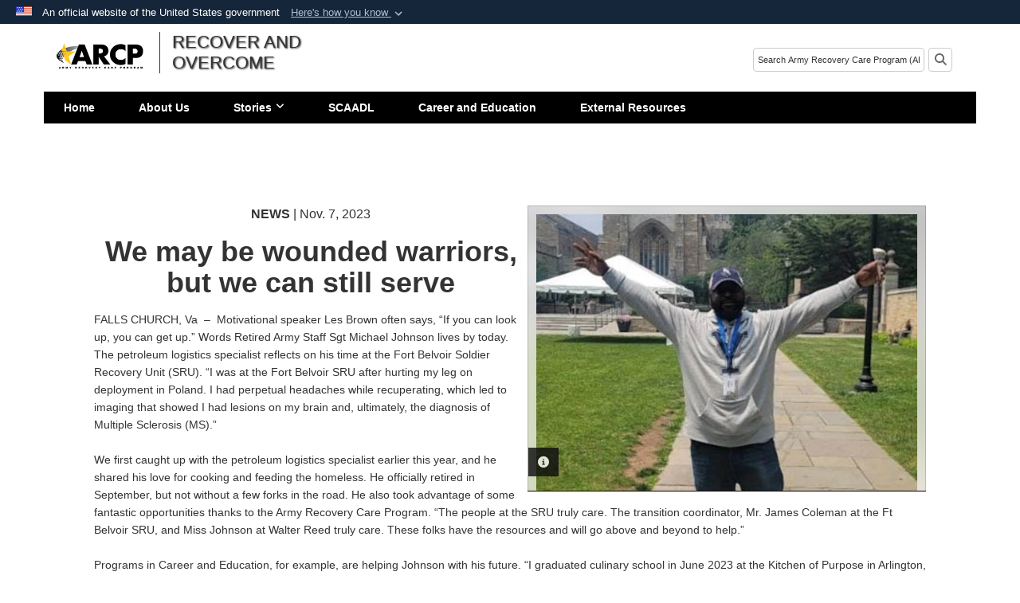

--- FILE ---
content_type: text/css
request_url: https://www.arcp.army.mil/Portals/95/portal.css?cdv=3261
body_size: 3675
content:
/*Author: Jason Brown
ARCP Custom Style Sheet*/
/*Modified for the 3 left blocks:8/23/22*/
/*body{background:none !important;}
/*Other arrow for how page:Arrow_simole2.png?ver=r96rRo3FuIgYfOAt4w96cg%3d%3d
.container{padding-left:5px;padding-right:5px;}*/

div.hidden-xs.pull-right {
 display: none;
}

body{font-family: "Helvetica Neue",Helvetica,Arial,sans-serif !important;background-color:#fff;background:none;}
.skin-header-background { background: none;background-color: #fff;min-height:85px;}

.skin-header {min-height: 80px;height: 80px;}
.skin-title{width: 220px;height: 55px;padding: 0px;margin-top: 10px;}

.skin-logo {top: 0px;width: 155px;}

.social.hidden-xs {color: #333;text-decoration: none;font-size: 12px;overflow: hidden;height: 45px !important;display: block;width: 235px;vertical-align: middle;}
.desktop-search {float: right;padding-right: 20px;margin: 0px 20px 5px 0px;height: 35px !important;}

.hidden-xs{color:#333;text-decoration:none;font-size:12px;overflow:hidden;height:35px;display:block;}
hr{display:none !important;}
.skin-title .hidden-xs {color: #333;text-decoration: none;font-size: 12px;overflow: hidden;height: 70px;display: block;width: 235px;vertical-align: middle;}
.skin-header-right {float: right;height: 40px;}

.skin-search-input { height: 24px;}

.nav:after, .nav:before {width: 100%;}


.container-image{display:none !important;}
.<!--carousel-inner>.item>a>img, .carousel-inner>.item>img, .img-responsive, .thumbnail a>img, .thumbnail>img {max-width: 100%;height: auto;width:155px;max-height: 100%;-webkit-filter: drop-shadow(1px 1px 2px #333); filter: drop-shadow:(1px 1px 2px #333);}-->
.item{width: 30%;float: inline-start;/* display:flex; */flex-direction:column-reverse;border:1px solid #ccc;padding: 10px;margin:0;border-radius:0px;box-shadow:2px 2px 5px #ccc;background-color:#fff;}

.alist .poster {width:100%;margin:0;}
.alist .poster img{width:200px !important;max-height:245px !important;height:auto !important;display:block;}
.alist .title a{color:#333;text-decoration:none;font-size:small;overflow:hidden;height: 55px;display:block;margin:10px auto 0;}
.alist .hidden-xs{display:none;}
.alist .date{display:none;}
.slideTitle h3{color:#fff;}
/*--.top-rotator.slideshow .cycle-slide-active .slideTitle{opacity:1;animation-name:fadeInOpacity;animation-iteration:2;animation-timing-function:ease-in;animation-duration:3s;}
@keyframes fadeInOpacity{
	0%{opacity:0;} 100%{opacity:1;}
}--*/


@media screen and (max-width: 768px) {
    .alist .poster img {
        display: inline-block !important; /* Change block behavior */
    }

    .alist .title a {
        display: inline !important; /* Remove block-level behavior */
    }
}

@media screen and (max-width: 768px) {
    .col-xs-8 {
        width: 100% !important; /* Override Bootstrap */
        max-width: 100% !important; /* Ensure no limit */
        flex: 1 1 auto; /* Ensure it takes available space */
    }
}

@media (min-width: 768px) {
    .col-sm-9, .col-md-10, .col-xs-8 {
        width: 100% !important;  /* Force full width */
        max-width: 100% !important;  /* Prevent constraints */
        float: none !important;  /* Remove Bootstrap's float */
        display: block !important;  /* Ensure block display */
    }
}

@keyframes fadeInUp{
	from{transform: translate3D(0,40px,0)}
	to{transform: translate3d(0,0,0);
	animation-delay:2s;
	opacity:1}
}
@-webkit-keyframes fadeInUp{
	from{transform: translate3D(0,40px,0)}
	to{transform: translate3d(0,0,0);
	animation-delay:2s;
	opacity:1}
}
@keyframes fadeInUp2{
	from{transform: translate3D(0,50px,0)}
	to{transform: translate3d(0,0,0);
	animation-delay:1s;
	opacity:1}
}
@-webkit-keyframes fadeInUp2{
	from{transform: translate3D(0,50px,0)}
	to{transform: translate3d(0,0,0);
	animation-delay:1s;
	opacity:1}
}


.top-rotator.slideshow .cycle-slide-active .slideTitle{animation-duration:3s;animation-fill-mode:both;-webkit-animation-duration:3s;-webkit-animation-fill-mode:both;}

.top-rotator.slideshow .cycle-slide-active .slideTitle h3{animation-duration:4s;animation-fill-mode:both;animation-delay:1s;-webkit-animation-duration:4s;-webkit-animation-fill-mode:both;-webkit-animation-delay:1s;}

.top-rotator.slideshow .cycle-slide-active .slideTitle{opacity:0;animation-name:fadeInUp;-webkit-animation-name:fadeInUp;}
.top-rotator.slideshow .cycle-slide-active .slideTitle h3{opacity:0;animation-name:fadeInUp2;-webkit-animation-name:fadeInUp2;}
.top-rotator .pagerContainer{position:absolute;bottom:15px;right:0;left:0;margin:0 auto;text-align:center;}
.top-rotator a.page{width:10px !important;height:10px !important;border:1px solid #333 !important;border-radius:25px;color:#333 !important;}
.top-rotator a.page.activeSlide{background:#fff !important;}
.top-rotator.slideshow .slideTitle a{color:#f4d445;text-shadow:2px 2px 5px #333;font-size:40px;}
.top-rotator.slideshow .bottom{top:25%;}
.border-wrapper{background-image:none;}
.nav.nav-main{height:auto !important;padding:0px !important;}


.otnav li {width:16%;text-align:center !important;}
.otnav li a{color:#fff !important;background-color:#333;padding:10px 15px !important;text-decoration:none;}
.otnav li a:hover{color:#333 !important;padding: 10px 15px !important;}
.otnav li.top-level {background:none !important;}

.nopad {padding-left: 0;padding-right: 0;padding-bottom: 0 !important;height: 80px;background-color:#fff;}
.nopad.menu {height: 40px;width: 1170px;background-color: #fff;}


.cke_chrome{width:100% !important;}

	.skin-title .title-text {visibility: hidden;position: relative;}
	.skin-title .title-text:after {content:'ARMY RECOVERY CARE PROGRAM';visibility: visible;position: absolute;top: 5px;left: 20px;border-left: 1px solid #333;padding-left: 15px;color: #333;font-family:helvetica;font-weight:500;width:215px;font-size:22px;text-shadow: 1px 1px 2px #333;}
.skin-border {margin: 0;}
* .otnav {margin-right: 3px !important;margin-left: 0px !important;}
.navbar-collapse.collapse {background: #fff;}
/*--Footer adjustments--*/
.skin-footer-seal {background-image: none !important;}
.skin-footer-background {background-image: none !important;}
.skin-footer-content {padding-top: 10px;}
footer.footer {background-color: #616a71;clear: both;}
.wrapper {max-width: 100%;}


.special_category h3.one a {text-align: center;background-color: #87b54f;color: #fff;width: 100%;padding:10% 15% 10% 10%;height: 110px;transition: .3s;padding-right: 20%;}
.special_category h3.one a:hover {background-color: #87B510;box-shadow: 1px 1px 5px #777;transition: .3s;text-shadow: 1px 1px 3px #777;}


.special_category h3.two a {text-align: center;background-color: #c28337;color: #fff;width: 100%;padding: 13%;height: 110px;transition: .3s;padding-right: 20%;}
.special_category h3.two a:hover {background-color: #C28301;box-shadow: 1px 1px 5px #777;transition: .3s;text-shadow: 1px 1px 3px #777;}
.special_category h3.three a {text-align: center;color: #fff;width: 100%;padding:10% 15% 10% 10%;height: 110px;transition: .3s;padding-right: 20%;}
.special_category h3.three a:hover {box-shadow: 1px 1px 5px #777;transition: .3s;text-shadow: 1px 1px 3px #777;}
.special_category h3.one img{left:0;height: 115px;position: relative;margin-top: -30px;float:left;margin-left:-34px;}
.special_category h3.two img{left:0;height: 115px;position: relative;margin-top: -36px;float:left;margin-left:-41px;}
.special_category h3.three img{left:0;height: 115px;position: relative;margin-top: -30px;float:left;margin-left:-34px;}


.footer_links{margin-top:15px;}
.footer_links ul{list-style:none;}
.footer_links ul li a{text-decoration:none;color:#fff;float:left;padding: 0px 10px;border-right: 1px solid #fff;line-height: 1;}
.social_media_footer ul{list-style:none;}
.social_media_footer ul li a{text-decoration:none;color:#fff;float:left;padding: 0px 10px;line-height: 1;}
.social_media_footer ul li a img{width:25px;}
.skin-social-header {display: none;}
.AdvancedSearch .inner{width:100%;}
.AdvancedSearch .cellinner{width: 23%;float: left;margin: 0 1%;}
.adetail #adetail-slick-gallery {width: 500px;float: right;}
.adetail.news .article-body, .adetail.transcript .article-body, .adetail.speeches .article-body, .adetail.bio .article-body, .adetail.factsheet .article-body {max-width: 100% !important;}
img.quote{position: absolute;width: 65px;top: 10px;opacity: .25;}
h2.quote{font-size: 27px;width: 80%;margin-left: 5%;}
.footer .containers-v2.boxed {padding: 0px;}
.containers-v2.shadow {background: transparent;box-shadow: 0 0 0 transparent;}
.footer .containers-v2.has-margin {margin: 0px;}
.containers-v2.shadow-rounded {border-radius: 0px;}
.adash {padding: 5px 1px;}
.dash-top-stories-card .storyEach {margin-bottom: 15px;margin-top: 9px;margin-right: 0;margin-left: 0;padding: 0px;}
.row{margin: 10px;}
.dash-top-stories-card .storyEach .cposter, .adash .dash-top-stories-card .storyEach > span {padding: 0;}
.dash-top-stories-card .subheadline {display: none !important;}
.dash-top-stories-card .storyEach {min-height: 350px !important;padding:5px;}
.dash-top-stories-card .storyInner {min-height: 350px !important;}
.container {box-shadow: 0 0 0 transparent !important;padding:0;}
.slide-control .fa {margin-top: -50px;top: 50%;opacity: .15;}


div.ImageGallerylvCommand {display: none;}
div.ImageGallerylvItem {margin: 0 0% 20px 0%;width: 20%;height: auto;}
.adetail.news p.info {display: none;}
.image_carousel_tab{display:none;}
.stories_img,.center_top,.center_bottom{padding:10px;}
.center_top{height:200px;}
.stories_img{padding:10px 0 0 0;}
.stories_img .article_pic{background-color: #fff;background-position: center bottom;background-size: cover;height: 350px;width: 485px;}
.center_top .home_img{background-image:url("/portals/95/Images/page_images/our_photos_6.jpg");background-repeat:no-repeat;height: 190px;background-position: center top;}
.center_bottom .home_img{background-image:url("/portals/95/Images/page_images/youtube_img.jpg");background-repeat:no-repeat;background-size:cover;height: 150px;background-position: center center;}
.home_col_adjust{padding:0;}
.empty-container.base-container{padding:0;margin-bottom: 0px;}
#dnn_ContentPane{padding:0;}
#dnn_ctr48958_HtmlModule_lblContent  .col-lg-12{padding:0;}
.dropdown-menu>li>a {color:#333 !important;transition:.3s;}
.dropdown-menu>li>a:hover {color:#333 !important;transition:.3s;}
.otnav ul ul {background: none;width: 100%;border-left: 0px solid transparent;border-right: 0px solid transparent;border-bottom: 0px solid transparent;margin-left: 0px;}
.otnav ul > li.dropdown.top-level:hover {border-top: 0px solid #8d5e00;border-left: 0px solid #444;border-right: 0px solid #444;margin-left: 0px;margin-right: 0px;}


.otnav li:hover > ul {background-color: #fff;}
#dnn_ctr46436_Article_desktopmodules_articlecs_article_ascx_UpdatePanel1 .pull-right{width:100% !important;}
.image_1 {height: 350px;width: 480px;}
.home_top_blocks.two {height: 182px;padding: 10px;}
.image_2 {height: 170px;}
.image_3 {height: 170px;}
.button_3 {height: 110px;}
@media screen and (max-width:1200px)
{
.nopad.menu {width: 970px !important;}
.special_category h3.one a {padding: 10%;height: 89px;padding-right:24%;}
.special_category h3.two a {padding: 12%;height: 89px;padding-right:24%;}
.special_category h3.three a {padding: 10%;height: 89px;    padding-right: 24%;}
.special_category h3.one img{height: 89px;margin-top: -24px;float:left;margin-left:-30px;}
.special_category h3.two img{height: 89px;margin-top: -26px;float:left;margin-left:-35px;}
.special_category h3.three img{height: 89px;margin-top: -24px;float:left;margin-left:-30px;}
.home_block {margin:0px !important;height: 260px !important;}
.image_1 {height: 290px !important;width: 420px !important;}
.home_top_blocks.two {height: 150px !important;}
.image_2 {height: 140px !important;}
.image_3 {height: 140px !important;}
.button_3 {height: 89px;}
}
@media screen and (max-width:992px)
{
.nopad.menu {width: 750px !important;}
.special_category h3.one a {padding: 9% 30% 12% 0;height: 65px;font-size: 16px;}
.special_category h3.two a {padding: 10% 25% 12% 0;height: 66px;font-size: 16px;}
.special_category h3.three a {padding: 9% 30% 12% 0;height: 65px;font-size: 16px;}
.special_category h3.one img{height: 66px;margin-top: -21px;float:left;margin-left:-5px;}
.special_category h3.two img{height: 75px;margin-top: -20px;float:left;margin-left:-15px;}
.special_category h3.three img{height: 66px;margin-top: -21px;float:left;margin-left:-5px;}

.special_category {padding:0 10px 0 10px !important;}
.special_category h3 {margin-top: 0;float: left;width: 33%;padding: 0 10px;}	
.home_top_blocks.two {height: 150px !important;padding: 10px;}
.home_top_blocks.three {padding: 10px;}
.image_1 {width: 100% !important;height: 305px;}
.image_2 {height: 140px !important;}
.image_3 {height: 140px !important;}
.home_block {margin: 0px !important;height: 200px !important;}
.item{width:31.5%;}
.button_3 {height: 66px;}
}
@media screen and (max-width:768px)
{
.fa-angle-right {margin-top: -50px !important;}
.special_category {padding: 0px;background-color: #fff;height: auto;width: 95%;margin: 10px;}
.special_category h3.one a {padding: 20px 15% 12% 0;height: 65px;font-size: 14px;}
.special_category h3.one img {height: 66px;margin-top: -20px;float: left;margin-left: -21px;}
.special_category h3.two a {padding: 15px 25% 12% 0;height: 66px;font-size: 14px;}
.special_category h3.two img {height: 65px;margin-top: -15px;float: left;margin-left: -23px;}
.special_category h3.three a {padding: 20px 15% 12% 0;height: 65px;font-size: 14px;}
.special_category h3.three img {height: 66px;margin-top: -20px;float: left;margin-left: -21px;}
.DnnModule-46961 {width: 100%;float: none;}
.DnnModule-48958 {width: 100%;display: inline-block;}
.home_block {width: 50%;margin: 0px !important;height: 300px !important;}
.nopad {height: auto;}
.nopad.menu {height: auto;}
.otnav li {width: 100%;text-align: left !important;}
.row {margin: 4px;}
.nopad.menu {width: 100% !important;}
.otnav ul li:hover > ul {display: block;}
.otnav li a {margin-left: 0px;}
.home_top_blocks.two {padding: 10px;width: 50%;float: left;}
.home_top_blocks.three {padding: 10px;width: 50%;float: left;}
}
@media screen and (max-width:526px)
{
.special_category h3 {margin-top: 0;float: left;width: 100%;padding: 0 10px;}
.special_category h3.one a {padding: 20px 18% 12% 0;height: 65px;font-size: 20px;}
.special_category h3.one img {height: 65px;margin-top: -20px;float: left;margin-left: 0px;}
.special_category h3.two a {padding: 15px 16% 12% 0;height: 66px;font-size: 20px;}
.special_category h3.two img {height: 65px;margin-top: -15px;float: left;margin-left: 0px;}
.special_category h3.three a {padding: 20px 18% 12% 0;height: 65px;font-size: 20px;}
.special_category h3.three img {height: 65px;margin-top: -20px;float: left;margin-left: 0px;}	
.home_block {width: 50% !important;}
.item{width:100%;}
}

.adetail div:not([class]){float:right;width:500px;}

.social-split .social-header .title{display:none;}
.social-split .icon-buttons  i{font-size:20px;}
.social-container.facebook{min-height:245px !important;}
.social-split aside{max-height:270px !important;border:1px solid #efefef;}


#fb-root-66519{display:none;}


/* Desktop: limit footer width to 1170px, center it */
@media screen and (min-width: 769px) {
  footer.footer {
    max-width: 1170px !important;  /* NEW or UPDATED */
    margin: 0 auto !important;     /* NEW or UPDATED */
  }
}


--- FILE ---
content_type: text/css
request_url: https://www.arcp.army.mil/Portals/95/portal-update.css?cdv=3261
body_size: 2576
content:
/* Author: Jonpaul Betro; Date: 20241212 */
/* Update of Original Portal CSS by Jason Brown; Date: 20220823 */
/* DMA Tested Staging Environment; Date: 20250110 */
/* Updated Articles Mobile CSS and Mobile Header; Date: 20250219 */

/* Navigation Bar Styles */
.nav.nav-main {
    height: auto !important;
    padding: 0px !important;
    position: relative !important;
    z-index: 9999 !important;
    background-color: #000 !important;
    width: 100% !important;
    margin: 0 !important;
    border: none !important;
}

/* Header Container */
.skin-header {
    display: flex !important;
    align-items: center !important;
    justify-content: space-between !important;
    height: 80px !important;
    background-color: #fff !important;
    padding: 0 15px !important;
    box-sizing: border-box !important;
    position: relative;
}

/* Logo Section */
.skin-logo {
    width: 155px !important;
    margin: 0 !important;
    display: flex !important;
    align-items: center !important;
    position: relative;
    z-index: 10;
}

.skin-logo img {
    max-width: 100% !important;
    height: auto !important;
    display: block !important;
}

/* Title Section */
.skin-title {
    display: flex !important;
    align-items: center !important;
    flex-grow: 1 !important;
    height: 55px !important;
    margin: 0 !important;
    padding: 0 !important;
    position: relative;
    text-align: left;
    margin-left: 10px;
}

.skin-title .title-text:after {
    content: 'RECOVER AND OVERCOME' !important;
    visibility: visible !important;
    position: absolute !important;
    top: 5px !important;
    left: 20px !important;
    font-family: Helvetica, Arial, sans-serif !important;
    font-size: 22px !important;
    color: #333 !important;
    font-weight: 500 !important;
    border-left: 1px solid #333 !important;
    padding-left: 15px !important;
    text-shadow: 1px 1px 2px #333 !important;
}

/* Social and Search Container */
.skin-header-right {
    display: flex !important;
    align-items: center !important;
    justify-content: flex-end !important;
    gap: 15px !important;
    height: 45px !important;
    width: 100%;
    justify-content: center;
    margin-top: 10px;
}

.social.hidden-xs {
    display: block !important;
    width: 235px !important;
    height: 45px !important;
    line-height: 45px !important;
    text-align: right !important;
}

/* Search Bar */
.desktop-search {
    display: flex !important;
    align-items: center !important;
    justify-content: flex-end !important;
    height: 35px !important;
    width: 250px !important;
    margin: 0 15px !important;
    padding: 0 !important;
    justify-content: center;
    width: 100%;
    margin: 0 auto;
}

.skin-search-input {
    height: 30px !important;
    width: calc(100% - 35px) !important;
    border: 1px solid #ccc !important;
    border-radius: 4px !important;
    padding: 5px !important;
    margin-right: 5px !important;
    box-sizing: border-box !important;
    width: calc(100% - 40px);
}

.skin-search-go {
    display: flex !important;
    align-items: center !important;
    justify-content: center !important;
    height: 30px !important;
    width: 30px !important;
    background-color: #fff !important;
    border: 1px solid #ccc !important;
    border-radius: 4px !important;
    text-align: center !important;
}

/* Hide search bars on mobile */
@media screen and (max-width: 768px) {
    .desktop-search, .skin-search {
        display: none !important;
    }
}

/* Hide the right header section on mobile */
@media screen and (max-width: 768px) {
    .skin-header-right {
        display: none !important;
    }
}

/* Dropdown Menu */
.otnav li {
    width: 16% !important;
    text-align: center !important;
    position: relative !important;
    list-style: none !important;
    display: inline-block !important;
}

/* -- Updated: all links are bold by default -- */
.otnav li a {
    color: #fff !important;
    background-color: #000 !important;
    padding: 10px 15px !important;
    text-decoration: none !important;
    transition: color 0.3s ease, background-color 0.3s ease !important;
    font-weight: bold !important; /* <--- This ensures no jitter on hover */
}

.otnav li a:hover,
.otnav li.active a {
    color: #F4D445 !important;
    background-color: transparent !important;
    /* font-weight: bold !important;  // It's already bold, so no need to re-apply */
}

/* Dropdown Menu Adjustments */
.otnav ul ul {
    position: absolute !important;
    top: 100% !important;
    left: 25% !important;
    width: 50% !important;
    background-color: #fff !important;
    border: none !important;
    z-index: 9999 !important;
    text-align: left !important;
    padding: 0 !important;
    margin: 0 !important;
    box-shadow: box-shadow: 0 4px 8px rgba(0, 0, 0, 0.2) !important;
}

.otnav ul ul li {
    width: 100% !important;
}

.otnav ul ul li a {
    color: #000 !important;
    background-color: transparent !important;
    padding: 10px 15px !important;
    display: block !important;
    width: 100% !important;
    box-sizing: border-box !important;
    transition: color 0.3s ease !important;
    text-align: left !important;
    /* If you want sub-menu items bold as well, add font-weight: bold !important here too */
}

.otnav ul ul li a:hover {
    color: #F4D445 !important;
    background-color: transparent !important;
    font-weight: bold !important;
}

/* Remove Skin Footer Elements */
div.skin-footer-top,
div.skin-footer-seal,
div.skin-footer-bottom {
    display: none !important; /* Hide footer elements */
}

/* Mobile-specific styles for better responsiveness */
@media screen and (max-width: 768px) {
    .skin-header {
        display: flex !important;
        flex-wrap: nowrap !important; /* Prevent wrapping */
        justify-content: space-between !important; /* Space out toggle and logo */
        align-items: center !important;
        height: auto !important;
        padding: 15px !important;
        background-color: #fff !important;
        text-align: left !important;
    }

    .skin-logo {
        order: 2; /* Move the logo to the right */
        margin-right: 10px !important; /* Add space between the logo and the toggle */
        flex: 0 0 auto; /* Prevent logo from expanding */
    }

    .skin-title {
        order: 3; /* Move the title to the right of the logo */
        font-size: 18px !important;
        color: #333 !important;
        font-weight: bold !important;
        text-align: left !important;
    }

    button.navbar-toggle {
        position: absolute !important;
        top: 10px !important;
        left: 10px !important; /* Keep toggle on the left */
        z-index: 20 !important;
        background-color: #000 !important;
        color: #fff !important;
        border: none !important;
    }

    .navbar-toggle .icon-bar {
        background-color: #fff !important; /* White bars for better contrast */
    }

    .navbar-collapse {
        background-color: #fff !important;
        padding: 10px 0 !important;
    }

    .navbar-collapse .otnav {
        list-style: none !important;
        margin: 0 !important;
        padding: 0 !important;
    }

    .otnav li {
        display: block !important; /* Make each link take a full row */
        width: 100% !important; /* Full width */
        text-align: left !important; /* Align text to the left */
        padding: 10px 15px !important; /* Adjust padding for better spacing */
    }

    .navbar-collapse .otnav li a {
        color: #000 !important;
        padding: 10px 15px !important;
        text-decoration: none !important;
        display: block !important;
        transition: color 0.3s ease, background-color 0.3s ease !important;
    }

    .navbar-collapse .otnav li a:hover {
        background-color: #f4f4f4 !important; /* Light grey hover effect */
    }

    .navbar-collapse.collapse:not(.in) .otnav {
        display: none !important; /* Hide dropdown when not toggled */
    }

    .navbar-collapse.in .otnav {
        display: block !important; /* Show dropdown when toggled */
    }

    .extra-search-icon {
        display: none !important;
    }
    
    /* Remove margin for mobile on article body */
    .adetail.blog .article-body > div.body,
    .adetail.news .article-body > div.body,
    .adetail.transcript .article-body > div.body,
    .adetail.speeches .article-body > div.body,
    .adetail.bio .article-body > div.body,
    .adetail.factsheet .article-body > div.body {
        margin: 0 !important; /* Remove the 32px margin for mobile */
    }

    /* Disable padding for .containers-v2.boxed on mobile */
    .containers-v2.boxed {
      padding: 0 !important; /* Disable padding for mobile */
    }

    /* Center align title for .info.col-md-10.col-sm-9.col-xs-8 on mobile */
    .info.col-md-10.col-sm-9.col-xs-8 {
        text-align: center !important;  /* Centers the text */
        width: 100% !important;         /* Ensures the container takes up full width */
        margin: 0 auto !important;      /* Centers the container if needed */
    }

    .info.col-md-10.col-sm-9.col-xs-8 .title {
        font-size: 14px !important;      /* Ensures proper font size */
    }
}

/* Prevents header overlap */
#dnn_ctl03_header_banner_container {
    position: relative;
    z-index: 1;
}

/* Fix footer Quick Links wrapping */
footer.footer .quick-links a {
    display: block !important;
    margin-bottom: 5px !important;
}

.skin-footer {
    background-color: #000 !important;
    color: #fff !important;
    text-align: center !important;
    padding: 20px !important;
    position: relative;
    z-index: 1;
}

/* Global Footer Styles */
footer.footer,
footer.footer .skin-footer {
    background-color: #000 !important;  /* Black background */
    color: #fff !important;             /* White text */
    text-align: center !important;
    padding: 20px !important;
    position: relative;
    z-index: 1;
    clear: both !important;
}

/* Footer Quick Links Styling */
footer.footer .quick-links a {
    color: #fff !important; /* White links in the footer */
    text-decoration: none !important;
    margin-bottom: 5px !important; /* Maintain spacing */
    display: block !important; /* Stack vertically */
}

/* ------------------------------------------------------------------
   ADDED OVERRIDE FOR DESKTOP NAV HEIGHT
   ------------------------------------------------------------------ */
@media screen and (min-width: 769px) {
    .nav.nav-main {
        height: 40px !important;
        line-height: 40px !important;
    }
    /* Force link height to match the nav bar exactly */
    .otnav li a {
        /* Make the link a flex container for perfect vertical centering */
        display: flex !important;
        align-items: center !important;
        justify-content: center !important;
        
        height: 40px !important;
        line-height: normal !important;  /* Avoid bolding shifts */
        /* Remove top/bottom padding so total stays 40px tall */
        padding: 0 15px !important;
    }
	/* Navigation Bar */
	.nav.nav-main {
		padding-left: 10px !important; /* Adjust as needed */
    }

    /* Override 16% width on desktop */
    .otnav li {
        width: auto !important;
    }

    /* ADD SPACING BETWEEN LINKS ON DESKTOP ONLY */
    }
    .otnav li:not(:last-child) {
		margin-right: 25px !important;  /* Adjust spacing as desired */
    }
}

/* Desktop: limit footer width to 1170px, center it */
@media screen and (min-width: 992px) {
  footer.footer {
    max-width: 1170px !important;  /* NEW or UPDATED */
    margin: 0 auto !important;     /* NEW or UPDATED */
  }
}

#fb-root.fb_reset {
  display: none !important;
}

.wrapper {
  max-width: 100%;
}


--- FILE ---
content_type: application/javascript
request_url: https://www.arcp.army.mil/Desktopmodules/SharedLibrary/Plugins/GoogleAnalytics/Universal-Federated-Analytics-8.5.js?agency=DOD&subagency=ARMY&sitetopic=dma.web&dclink=true
body_size: 65417
content:
/***********************************************************************************************************
U.S. General Services Administration (GSA).
Digital Analytics Program Government Wide Site Usage Measurement and Tracking. 
18/12/2024 Version: 8.5
***********************************************************************************************************/

/**
 * The Universal-Federated-Analytics.js file is part of the Digital Analytics
 * Program (DAP), designed to help US federal agencies implement a unified web
 * analytics solution. This script integrates Google Analytics (GA4) tracking
 * into government websites, ensuring data consistency and centralized reporting
 * across agencies.
 *
 * This code provides a robust and customizable solution for tracking user
 * interactions and page views on a website using GA4. It includes various
 * features and functions to ensure accurate and reliable data collection, while
 * also protecting user privacy by redacting any potential PII.
 */


/**
 * Defines a configuration object oCONFIG which contains various settings and
 * parameters for the tracking script. This includes the GA4 property ID,
 * whether to force SSL, anonymize IP addresses, and other tracking and data
 * collection settings.
 */
(function () {
  var isSearch = false,
    _allowedQuerystrings = [],
    oCONFIG = {
      GWT_GA4ID: ["G-CSLL4ZEK4L"],
      FORCE_SSL: !0,
      ANONYMIZE_IP: !0,
      AGENCY: "",
      SUB_AGENCY: "",
      VERSION: "20241218 v8.5 - GA4",
      SITE_TOPIC: "",
      SITE_PLATFORM: "",
      SCRIPT_SOURCE: "",
      URL_PROTOCOL: location.protocol,
      USE_MAIN_CUSTOM_DIMENSIONS: !0,
      MAIN_AGENCY_DIMENSION: "agency",
      MAIN_SUBAGENCY_DIMENSION: "subagency",
      MAIN_CODEVERSION_DIMENSION: "version",
      MAIN_SITE_TOPIC_DIMENSION: "site_topic",
      MAIN_SITE_PLATFORM_DIMENSION: "site_platform",
      MAIN_SCRIPT_SOURCE_URL_DIMENSION: "script_source",
      MAIN_URL_PROTOCOL_DIMENSION: "protocol",
      MAIN_INTERACTION_TYPE_DIMENSION: "interaction_type",
      MAIN_USING_PARALLEL_DIMENSION: "using_parallel_tracker",
      USE_PARALLEL_CUSTOM_DIMENSIONS: !1,
      PARALLEL_AGENCY_DIMENSION: "agency",
      PARALLEL_SUBAGENCY_DIMENSION: "subagency",
      PARALLEL_CODEVERSION_DIMENSION: "version",
      PARALLEL_SITE_TOPIC_DIMENSION: "site_topic",
      PARALLEL_SITE_PLATFORM_DIMENSION: "site_platform",
      PARALLEL_SCRIPT_SOURCE_URL_DIMENSION: "script_source",
      PARALLEL_URL_PROTOCOL_DIMENSION: "protocol",
      PARALLEL_INTERACTION_TYPE_DIMENSION: "interaction_type",
      PARALLEL_USING_PARALLEL_DIMENSION: "using_parallel_tracker",
      COOKIE_DOMAIN: location.hostname.replace(/^www\./, "").toLowerCase(),
      COOKIE_TIMEOUT: 63072e3,
      SEARCH_PARAMS: "q|query|nasaInclude|k|querytext|keys|qt|search_input|search|globalSearch|goog|s|gsearch|search_keywords|SearchableText|sp_q|qs|psnetsearch|locate|lookup|search_api_views_fulltext|keywords|request|_3_keywords|searchString",
      YOUTUBE: !1,
      HTMLVIDEO: !0,
      YT_MILESTONE: 25, //accepts 10, 20, and 25
      AUTOTRACKER: !0,
      WEBVITALS: !1,
      EXTS: "doc|docx|xls|xlsx|xlsm|ppt|pptx|exe|zip|pdf|js|txt|csv|dxf|dwgd|rfa|rvt|dwfx|dwg|wmv|jpg|msi|7z|gz|tgz|wma|mov|avi|mp3|mp4|csv|mobi|epub|swf|rar",
      SUBDOMAIN_BASED: !0,
      GA4_NAME: "GSA_GA4_ENOR",
      USE_CUSTOM_URL: !1,
      USE_CUSTOM_TITLE: !1,
      USING_PARALLEL_TRACKER: "no",
      ACTIVATE_DEV: !1
    };

  _updateConfig();
  _setEnvironment();
  _initWebvitals();

  //*********GA4************
  var dap_head = document.getElementsByTagName("head").item(0);
  var GA4Object = document.createElement("script");
  GA4Object.setAttribute("type", "text/javascript");
  GA4Object.setAttribute(
    "src",
    "https://www.googletagmanager.com/gtag/js?id=" + oCONFIG.GWT_GA4ID[0]
  );
  dap_head.appendChild(GA4Object);
  window.dataLayer = window.dataLayer || [];
  /**
   * Pushes commands to the data layer array which is used by the Google gtag.js
   * library. More details are provided here:
   * https://developers.google.com/tag-platform/gtagjs/reference
   *
   * @param {string} command the name of the gtag command. Valid commands are:
   * "js", "config", "get", "set", "event", "consent"
   * @param {...*} commandParameters parameters passed to the gtag command. These
   * vary according to the command.
   */
  function gtag() {
    dataLayer.push(arguments);
  }
  gtag("js", new Date());
  gtag('set', { 'cookie_flags': 'SameSite=Strict;Secure', 'transport_type': 'beacon' });
  //*********GA4************

  /**
   * This function is an interface function that enables DAP users to send their
   * custom GA4 events with the specified event name and parameters to the DAP GA4
   * property and all other parallel properties set through the DAP. This is an
   * older version of the gas4() function, which is kept for backward
   * compatibility. Some agencies are still using this function since it was the
   * older version created for the same purpose but mainly for Universal
   * Analytics.
   *
   * @param {*} a unknown
   * @param {*} b unknown
   * @param {*} c unknown
   * @param {*} d unknown
   * @param {*} f unknown
   * @param {*} e unknown
   * @param {*} h unknown
   */
  window.gas = function (a, b, c, d, f, e, h) {
    if (
      void 0 !== a &&
      "" !== a &&
      void 0 !== b &&
      "" !== b &&
      void 0 !== c &&
      "" !== c
    )
      if ("pageview" === b.toLowerCase())
        try {
          c = _URIHandler(_scrubbedURL(c)).split(/[#]/)[0];
          _sendEvent("page_view", { page_location: c, page_title: void 0 === d || "" === d ? document.title : d }),
            ((isSearch) ? _sendViewSearchResult({ search_term: isSearch }) : '');

        } catch (n) { }
      else if ("event" === b.toLowerCase() && void 0 !== d && "" !== d)
        try {
          var g = !1;
          void 0 !== h &&
            "boolean" === typeof _cleanBooleanParam(h) &&
            (g = _cleanBooleanParam(h));
          _sendEvent("dap_event", {
            event_category: c,
            event_action: d,
            event_label: void 0 === f ? "" : f,
            event_value: void 0 === e || "" === e || isNaN(e) ? 0 : parseInt(e),
            non_interaction: g,
          });
        } catch (n) { }
      else if (-1 != b.toLowerCase().indexOf("dimension"))
        try {
        } catch (n) { }
      else if (-1 != b.toLowerCase().indexOf("metric"))
        try {

        } catch (n) { }
  };

  /**
   * This function is a public interface function that enables sites which include
   * the DAP JavaScript to send custom GA4 events with the specified event name
   * and parameters to the DAP GA4 property and all other parallel properties set
   * as query parameters to the DAP JavaScript source URL.
   *
   * @param {string} a the event name to be sent. This will default to 'dap_event'
   * if the event name is not in a hard-coded list of supported event names.
   * @param {object} b the event parameters to be sent. These parameters are
   * modified for the 'page_view' event to include page_location, page_title, and
   * search_term
   */
  window.gas4 = function (a, b) {
    if (void 0 !== a && "" !== a && void 0 !== b && 'object' === typeof b) {
      a = _cleanGA4Value("e", a);
      if ("page_view" === a.toLowerCase())
        try {
          if (Object.keys(b).length !== 0) {
            var ur = ((b.page_location) ? b.page_location : location.href);
            b.page_location = _URIHandler(_scrubbedURL(ur)).split(/[#]/)[0];
            b.page_title = ((b.page_title) ? b.page_title : document.title);
            _sendEvent("page_view", b), ((isSearch) ? (_sendViewSearchResult({ search_term: isSearch })) : '');
          }
        } catch (n) { }
      else
        try {
          var e_n = ((/^(((email|telephone|image|cta|navigation|faq|accordion|social)_)?click|file_download|view_search_results|video_(start|pause|progress|complete|play)|official_USA_site_banner_click|form_(start|submit|progress)|content_view|social_share|error|sort|filter|was_this_helpful_submit)$/gi.test(a)) ? a : 'dap_event');
          if (Object.keys(b).length !== 0) { _sendEvent(e_n, b); }
          else { _sendEvent(e_n); }
        } catch (n) { }
    }
  };

  /**
   * This function initializes the payload interceptor, defines the cookie domain,
   * defines agency custom dimensions values, sets allowed query strings, and
   * creates trackers. This function should be called immediately when every page
   * is loaded in order to begin tracking analytics data.
   */
  function _onEveryPage() {
    _payloadInterceptor();
    _defineCookieDomain();
    _defineAgencyCDsValues();
    _setAllowedQS();
    createTracker();
  }
  _onEveryPage();

  /**
   * This function configures the cookie domain. The oCONFIG.COOKIE_DOMAIN value
   * is set based on the oCONFIG.SUBDOMAIN_BASED configuration value.
   */
  function _defineCookieDomain() {
    /(([^.\/]+\.[^.\/]{2,3}\.[^.\/]{2})|(([^.\/]+\.)[^.\/]{2,4}))(\/.*)?$/.test(
      oCONFIG.SUBDOMAIN_BASED.toString()
    )
      ? ((oCONFIG.COOKIE_DOMAIN = oCONFIG.SUBDOMAIN_BASED.toLowerCase().replace(
        /^www\./i,
        ""
      )),
        (oCONFIG.SUBDOMAIN_BASED = !0))
      : !1 === oCONFIG.SUBDOMAIN_BASED
        ? ((oCONFIG.COOKIE_DOMAIN = document.location.hostname.match(
          /(([^.\/]+\.[^.\/]{2,3}\.[^.\/]{2})|(([^.\/]+\.)[^.\/]{2,4}))(\/.*)?$/
        )[1]),
          (oCONFIG.SUBDOMAIN_BASED = !0))
        : ((oCONFIG.COOKIE_DOMAIN = location.hostname
          .toLowerCase()
          .replace(/^www\./i, "")),
          (oCONFIG.SUBDOMAIN_BASED = !1));
  }

  /**
   * This function sets configuration values of agency custom dimensions.
   */
  function _defineAgencyCDsValues() {
    oCONFIG.AGENCY = oCONFIG.AGENCY || "unspecified:" + oCONFIG.COOKIE_DOMAIN;
    oCONFIG.SUB_AGENCY = oCONFIG.SUB_AGENCY || "" + oCONFIG.COOKIE_DOMAIN;
    oCONFIG.SITE_TOPIC =
      oCONFIG.SITE_TOPIC || "unspecified:" + oCONFIG.COOKIE_DOMAIN;
    oCONFIG.SITE_PLATFORM =
      oCONFIG.SITE_PLATFORM || "unspecified:" + oCONFIG.COOKIE_DOMAIN;
  }

  /**
   * This function sets the environment to production or dev, and drives the
   * traffic to the respective GA4 data stream based on the presence of
   * dap-dev-env query parameter in the page URL or dapdev parameter in the DAP
   * code script reference.
   */
  function _setEnvironment() {
    if (document.location.href.match(/([?&])(dap-dev-env)([^&$]*)/i) || oCONFIG.ACTIVATE_DEV) {
      oCONFIG.GWT_GA4ID[0] = "G-9TNNMGP8WJ"; //Test Digital Analytics Program GA4
    }
  }

  /**
   * This function intialize Core Web Vitals, and reports the performance
   * metrics of only the home page to GA4.  This function should be called immediately when every page
   * is loaded in order to begin tracking performance data.
   */
  function _initWebvitals(){
    (/^(\/((index|home(page)?)(\.[a-zA-Z]{2,5})?)?)$/i.test(location.pathname)? oCONFIG.WEBVITALS = !0 : oCONFIG.WEBVITALS = !1)    
    if(oCONFIG.WEBVITALS){
      /**
       * This function is called on every page to inject the core webvitals script and add listerners to web-vitals events.
       */
      (function () {
        var WVscript = document.createElement('script');
        WVscript.src = 'https://dap.digitalgov.gov/web-vitals/dist/web-vitals.attribution.iife.js';
        /**
        * Adds listeners for web vitals events
        */
        WVscript.onload = function () {
          webVitals.onCLS(sendToGoogleAnalytics);
          webVitals.onFID(sendToGoogleAnalytics);
          webVitals.onLCP(sendToGoogleAnalytics);
          webVitals.onFCP(sendToGoogleAnalytics);
          webVitals.onTTFB(sendToGoogleAnalytics);
          webVitals.onINP(sendToGoogleAnalytics);
        };
        document.head.appendChild(WVscript);
      })();

       /**
       * This function send core web vitals data to GA4 4 using _sendEvent funtion.
       */
      function sendToGoogleAnalytics({name, delta, value, id, entries, rating, attribution}) {
        var debugTarget = attribution ? attribution.largestShiftTarget||attribution.element||attribution.eventTarget||'' : '(not set)';
        _sendEvent(name, {
          // Built-in params:
          value: delta, // Use `delta` so the value can be summed.
          // Custom params:
          metric_id: id, // Needed to aggregate events.
          metric_value: value, // Optional.
          metric_delta: delta, // Optional.
      
          // OPTIONAL: any additional params or debug info here.
          // See: https://web.dev/debug-web-vitals-in-the-field/
          // metric_rating: 'good' | 'needs-improvement' | 'poor'. 'needs-improvement' was 'ni'
          metric_rating: rating, 
          // debug_info
          debug_target: debugTarget,
          debug_event_type: attribution ? attribution.eventType||'' : '',
          debug_timing: attribution ? attribution.loadState||'' : '',
          event_time: attribution ? attribution.largestShiftTime||(attribution.lcpEntry&&attribution.lcpEntry.startTime)||attribution.eventTime||'': ''
        });
      }
    }
  }

  /**
   * @param {string} a a string to convert to a boolean value.
   * @returns {boolean} true or false based on parsing the string parameter.
   */
  function _cleanBooleanParam(a) {
    switch (a.toString().toLowerCase()) {
      case "true":
      case "on":
      case "yes":
      case "1":
        return !0;
      case "false":
      case "off":
      case "no":
      case "0":
        return !1;
      default:
        return a;
    }
  }

  /**
   * @param {string} a a GA4 measurement ID
   * @returns {boolean} true if the GA4 measurement ID is valid, false otherwise.
   */
  function _isValidGA4Num(a) {
    a = a.toLowerCase();
    a = a.match(/^g\-([0-9a-z])+$/);
    return null !== a && 0 < a.length && a[0] !== oCONFIG.GWT_GA4ID[0].toLowerCase();
  }

  var d_c = 1;
  /**
   * This function cleans a GA4 value of event names and custom dimension names by
   * replacing whitespace and non-alphanumeric characters with underscores.
   *
   * @param {string} t a key name for the event
   * @param {string} a the event name or custom dimension name
   * @returns {string|undefined} the event name or custom dimension name formatted
   * with underscores. Returns undefined if an error occurs while processing the
   * params.
   */
  function _cleanGA4Value(t, a) {
    try {
      a = a.replace(/\s/g, '_').replace(/([^\w]+)/g, '').match(/[A-Za-z]\w*$/ig);
      return ((null !== a) ? a[0].toLowerCase() : t === "d" ? "custom_dimension_" + d_c++ : "dap_event");
    } catch (c) { }
  }

  /**
   * This function updates oCONFIG configuration values based on the query
   * parameters of the DAP script element.
   */
  function _updateConfig() {
    if ("undefined" !== typeof _fedParmsGTM) {
      var a = _fedParmsGTM.toLowerCase().split("&");
      oCONFIG.SCRIPT_SOURCE = "GTM";
    } else {
      var b = document.getElementById("_fed_an_ua_tag");
      _fullParams = b.src.match(/^([^\?]*)(.*)$/i)[2].replace("?", "");
      a = _fullParams.split("&");
      oCONFIG.SCRIPT_SOURCE = b.src.split("?")[0];
    }
    for (b = 0; b < a.length; b++)
      switch (
      ((_keyValuePair = decodeURIComponent(a[b].toLowerCase())),
        (_key = _keyValuePair.split("=")[0]),
        (_value = _keyValuePair.split("=")[1]),
        _key)
      ) {
        case "pua":
          for (var c = _value.split(","), d = 0; d < c.length; d++)
            _isValidGA4Num(c[d]) && (oCONFIG.GWT_GA4ID.push(c[d].toUpperCase()), oCONFIG.USING_PARALLEL_TRACKER = "pua");
          break;
        case "pga4":
          for (var c = _value.split(","), d = 0; d < c.length; d++)
            _isValidGA4Num(c[d]) && (oCONFIG.GWT_GA4ID.push(c[d].toUpperCase()), oCONFIG.USING_PARALLEL_TRACKER = "pga4");
          break;
        case "agency":
          oCONFIG.AGENCY = _value.toUpperCase();
          break;
        case "subagency":
          oCONFIG.SUB_AGENCY = _value.toUpperCase();
          break;
        case "sitetopic":
          oCONFIG.SITE_TOPIC = _value;
          break;
        case "siteplatform":
          oCONFIG.SITE_PLATFORM = _value;
          break;
        case "parallelcd":
          _value = _cleanBooleanParam(_value);
          if (!0 === _value || !1 === _value)
            oCONFIG.USE_PARALLEL_CUSTOM_DIMENSIONS = _value;
          break;
        case "custurl":
          _value = _cleanBooleanParam(_value);
          if (!0 === _value || !1 === _value)
            oCONFIG.USE_CUSTOM_URL = _value;
          break;
        case "custitle":
          _value = _cleanBooleanParam(_value);
          if (!0 === _value || !1 === _value)
            oCONFIG.USE_CUSTOM_TITLE = _value;
          break;
        case "dapdev":
          _value = _cleanBooleanParam(_value);
          if (!0 === _value || !1 === _value)
            oCONFIG.ACTIVATE_DEV = _value;
          break;
        case "palagencydim":
          _value = _cleanGA4Value("d", _value);
          "" !== _value &&
            (oCONFIG.PARALLEL_AGENCY_DIMENSION = _value);
          break;
        case "palsubagencydim":
          _value = _cleanGA4Value("d", _value);
          "" !== _value &&
            (oCONFIG.PARALLEL_SUBAGENCY_DIMENSION = _value);
          break;
        case "palversiondim":
          _value = _cleanGA4Value("d", _value);
          "" !== _value &&
            (oCONFIG.PARALLEL_CODEVERSION_DIMENSION = _value);
          break;
        case "paltopicdim":
          _value = _cleanGA4Value("d", _value);
          "" !== _value &&
            (oCONFIG.PARALLEL_SITE_TOPIC_DIMENSION = _value);
          break;
        case "palplatformdim":
          _value = _cleanGA4Value("d", _value);
          "" !== _value &&
            (oCONFIG.PARALLEL_SITE_PLATFORM_DIMENSION = _value);
          break;
        case "palscriptsrcdim":
          _value = _cleanGA4Value("d", _value);
          "" !== _value &&
            (oCONFIG.PARALLEL_SCRIPT_SOURCE_URL_DIMENSION = _value);
          break;
        case "palurlprotocoldim":
          _value = _cleanGA4Value("d", _value);
          "" !== _value &&
            (oCONFIG.PARALLEL_URL_PROTOCOL_DIMENSION = _value);
          break;
        case "palinteractiontypedim":
          _value = _cleanGA4Value("d", _value);
          "" !== _value &&
            (oCONFIG.PARALLEL_INTERACTION_TYPE_DIMENSION = _value);
          break;
        case "cto":
          oCONFIG.COOKIE_TIMEOUT = parseInt(_value) * 2628000;		// = 60 * 60 * 24 * 30.4166666666667;
          break;
        case "sp":
          oCONFIG.SEARCH_PARAMS += "|" + _value.replace(/,/g, "|");
          break;
        case "exts":
          oCONFIG.EXTS += "|" + _value.replace(/,/g, "|");
          break;
        case "htmlvideo":
          _value = _cleanBooleanParam(_value);
          if (!0 === _value || !1 === _value) oCONFIG.HTMLVIDEO = _value;
          break;
        case "yt":
          _value = _cleanBooleanParam(_value);
          if (!0 === _value || !1 === _value) oCONFIG.YOUTUBE = _value;
          break;
        case "ytm":
          oCONFIG.YT_MILESTONE = ((/^(10|20|25)$/.test(_value) ? parseInt(_value) : 25));
          break;
        case "autotracker":
          _value = _cleanBooleanParam(_value);
          if (!0 === _value || !1 === _value) oCONFIG.AUTOTRACKER = _value;
          break;
        case "webvitals":
          _value = _cleanBooleanParam(_value);
          if (!0 === _value || !1 === _value) oCONFIG.WEBVITALS = _value;
          break;
        case "sdor":
          oCONFIG.SUBDOMAIN_BASED = _cleanBooleanParam(_value);
          break;
        default:
          break;
      }
  }

  /**
   * This function sends an event command to the Google gtag.js library with the
   * specified event name and parameters. PII is redacted from the event
   * parameters.
   *
   * @param {string} a the event name
   * @param {object} b the event parameters. The parameters are modified to add
   * 'send_to' and 'event_name_dimension' keys before sending the parameters to
   * the gtag.js library's event command
   */
  function _sendEvent(a, b) {
    var send_to = "";
    for (var g = 0; g < oCONFIG.GWT_GA4ID.length; g++) {
      try {
        send_to += oCONFIG.GA4_NAME + g + ",";
      }
      catch (er) { }
    }
    var c = _piiRedactor(_objToQuery(b), "json");
    c = _queryToJSON(c);
    c = _unflattenJSON(c);
    c.send_to = send_to.replace(/.$/, "");
    c.event_name_dimension = a;
    gtag("event", a, c);
  }

  /**
   * This function sends a GA4 view_search_results event with the specified search
   * term.
   *
   * @param {string} a the search term.
   */
  function _sendViewSearchResult(a) {
    _sendEvent("view_search_results", a), isSearch = !1;
  }

  /**
   * This function checks for self-referrals to check if the referrer should be
   * excluded based on the SUBDOMAIN_BASED configuration.
   *
   * @returns {boolean|undefined} true if the referrer should be excluded,
   * undefined if the document.referrer is empty, false otherwise.
   */
  function _isExcludedReferrer() {
    if ("" !== document.referrer) {
      var a = document.referrer
        .replace(/https?:\/\//i, "")
        .split("/")[0]
        .replace(/^www\./i, "");
      return oCONFIG.SUBDOMAIN_BASED
        ? -1 != a.indexOf(oCONFIG.COOKIE_DOMAIN)
          ? !0
          : !1
        : a === oCONFIG.COOKIE_DOMAIN
          ? !0
          : !1;
    }
  }

  /**
   * This function creates a GA4 tracker with the configuration set in the oCONFIG
   * object. A "config" command is sent to the gtag.js library for the DAP GA4
   * configuration. A "config" command is also sent to the gtag.js library for
   * each configured parallel tracker.
   *
   * @param {*} a this parameter isn't used
   */
  function createTracker(a) {
    var m, n, o = /^\/.*$/i;
    try { m = ((oCONFIG.USE_CUSTOM_URL && o.test(custom_dap_data.url)) ? location.protocol + "//" + location.hostname + custom_dap_data.url.replace(location.protocol + "//" + location.hostname, "") : document.location.href); n = ((oCONFIG.USE_CUSTOM_TITLE) ? custom_dap_data.title : document.title); } catch (error) { m = document.location.href; n = document.title; }
    var c = m.split(document.location.hostname)[1];
    -1 !== document.title.search(/404|not found/i) &&
      (c = ("/vpv404/" + c).replace(/\/\//g, "/") + ((document.referrer) ? "/" + document.referrer : document.referrer));
    var p = ((-1 !== document.title.search(/404|not found/ig)) ? document.location.protocol + "//" + document.location.hostname + c : m);
    var ur = _URIHandler(_scrubbedURL(p));
    var r = {};
    for (var b = 0; b < oCONFIG.GWT_GA4ID.length; b++) {
      if (b === 0) {
        r = {
          groups: oCONFIG.GA4_NAME + b,
          cookie_expires: parseInt(oCONFIG.COOKIE_TIMEOUT),
          //ignore_referrer: (_isExcludedReferrer() ? true : false),
          page_location: ur,
          page_title: n,
          [oCONFIG.MAIN_AGENCY_DIMENSION]: oCONFIG.AGENCY.toUpperCase(),
          [oCONFIG.MAIN_SUBAGENCY_DIMENSION]: oCONFIG.SUB_AGENCY.toUpperCase(),
          [oCONFIG.MAIN_SITE_TOPIC_DIMENSION]: oCONFIG.SITE_TOPIC.toLowerCase(),
          [oCONFIG.MAIN_SITE_PLATFORM_DIMENSION]: oCONFIG.SITE_PLATFORM.toLowerCase(),
          [oCONFIG.MAIN_SCRIPT_SOURCE_URL_DIMENSION]: oCONFIG.SCRIPT_SOURCE.toLowerCase(),
          [oCONFIG.MAIN_CODEVERSION_DIMENSION]: oCONFIG.VERSION.toLowerCase(),
          [oCONFIG.MAIN_URL_PROTOCOL_DIMENSION]: oCONFIG.URL_PROTOCOL.toLowerCase(),
          [oCONFIG.MAIN_USING_PARALLEL_DIMENSION]: oCONFIG.USING_PARALLEL_TRACKER.toLowerCase()
        };
        ((document.referrer && -1 !== document.referrer.search(location.hostname)) ? (r.page_referrer = _scrubbedURL(document.referrer)) : document.referrer);
        var rr = _piiRedactor(_objToQuery(r), "default");
        rr = _queryToJSON(rr);
        rr = _unflattenJSON(rr);
        gtag("config", oCONFIG.GWT_GA4ID[b], rr);
      }
      else if (b > 0 && oCONFIG.USE_PARALLEL_CUSTOM_DIMENSIONS) {
        r = {
          groups: oCONFIG.GA4_NAME + b,
          cookie_expires: parseInt(oCONFIG.COOKIE_TIMEOUT),
          //ignore_referrer: (_isExcludedReferrer() ? true : false),
          page_location: ur,
          page_title: n,
          [oCONFIG.PARALLEL_AGENCY_DIMENSION]: oCONFIG.AGENCY.toUpperCase(),
          [oCONFIG.PARALLEL_SUBAGENCY_DIMENSION]: oCONFIG.SUB_AGENCY.toUpperCase(),
          [oCONFIG.PARALLEL_SITE_TOPIC_DIMENSION]: oCONFIG.SITE_TOPIC.toLowerCase(),
          [oCONFIG.PARALLEL_SITE_PLATFORM_DIMENSION]: oCONFIG.SITE_PLATFORM.toLowerCase(),
          [oCONFIG.PARALLEL_SCRIPT_SOURCE_URL_DIMENSION]: oCONFIG.SCRIPT_SOURCE.toLowerCase(),
          [oCONFIG.PARALLEL_CODEVERSION_DIMENSION]: oCONFIG.VERSION.toLowerCase(),
          [oCONFIG.PARALLEL_URL_PROTOCOL_DIMENSION]: oCONFIG.URL_PROTOCOL.toLowerCase(),
          [oCONFIG.PARALLEL_USING_PARALLEL_DIMENSION]: oCONFIG.USING_PARALLEL_TRACKER.toLowerCase()
        };
        ((document.referrer && -1 !== document.referrer.search(location.hostname)) ? (r.page_referrer = _scrubbedURL(document.referrer)) : document.referrer);
        var rr = _piiRedactor(_objToQuery(r), "default");
        rr = _queryToJSON(rr);
        rr = _unflattenJSON(rr);
        gtag("config", oCONFIG.GWT_GA4ID[b], rr);
      }
      else {
        r = {
          groups: oCONFIG.GA4_NAME + b,
          cookie_expires: parseInt(oCONFIG.COOKIE_TIMEOUT),
          //ignore_referrer: (_isExcludedReferrer() ? true : false),
          page_location: ur,
          page_title: n
        };
        ((document.referrer && -1 !== document.referrer.search(location.hostname)) ? (r.page_referrer = _scrubbedURL(document.referrer)) : document.referrer);
        var rr = _piiRedactor(_objToQuery(r), "default");
        rr = _queryToJSON(rr);
        rr = _unflattenJSON(rr);
        gtag("config", oCONFIG.GWT_GA4ID[b], rr);
      }
    }
    ((isSearch) ? _sendViewSearchResult({ search_term: isSearch }) : "");
  }

  /**
   * This function initializes the auto-tracker for links and downloads. It sets
   * event listeners to the document for mousedown and keydown events.
   */
  function _initAutoTracker() {
    /**
     * This function checks if a link is a download based on the file extension.
     *
     * @param {string} a the link URL
     * @returns {boolean} true if the URL is a download link, false otherwise.
     */
    var _isDownload = function (a) {
      var ex = a.href.toLowerCase().replace(/[#?&].*/, '').split(a.hostname)[1].split("."); var ext = ex[ex.length - 1];
      if (ext.match(new RegExp("^(" + oCONFIG.EXTS + ")$")) != null) {
        return ext;
      }
      else {
        return false;
      }
    };
    /**
     * @param {object} j the object to modify.
     * @returns {object|undefined} the object with all keys and values converted
     * to lower case, undefined if there is an error processing the object.
     */
    /*   var _enforeLower = function (j) {
        try {
          var d = JSON.stringify(j);
          return JSON.parse(d.toLowerCase());
        } catch (error) { }
      };
   */
    /**
     * This function handles events for the auto-tracker. It sends event commands
     * to the Google gtag.js library when links are clicked by the user. The event
     * name is determined by the type of link that was clicked.
     *
     * @param {object} event the browser event to handle
     */
    var _eventHandler = function (event) {
      try {
        if ("mousedown" === event.type || ("keydown" === event.type && 13 === event.keyCode)) {
          if (event.target.nodeName === 'A' || event.target.closest('a') !== null) {
            var b = oCONFIG.COOKIE_DOMAIN, c = "";
            var d = "",
              f = "",
              e = /^mailto:[a-zA-Z0-9._-]+@[a-zA-Z0-9.-]+\.[a-zA-Z]{2,4}/i,
              h =
                /^(ftp|http|https):\/\/(\w+:{0,1}\w*@)?(\S+)(:[0-9]+)?(\/|\/([\w#!:.?+=&%@!\-\/]))?/i,
              i = "",
              t = "",
              l = {},
              g = /^(tel:)(.*)$/i;
            var a = event.target.closest('a');
            if ("mousedown" === event.type) {
              t = "Mouse Click";
            }
            else if ("keydown" === event.type && 13 === event.keyCode) {
              t = "Enter Key Keystroke";
            }

            if (e.test(a.href) || h.test(a.href) || g.test(a.href)) {
              try {
                h.test(a.href)
                  ? ((f = a.hostname.toLowerCase().replace(/^www\./i, "")), (i = "l"))
                  : e.test(a.href)
                    ? ((f = a.href.split("@")[1].toLowerCase()), (i = "m"))
                    : g.test(a.href) && ((f = a.href), (f = f.toLowerCase()), (i = "t"));
              } catch (k) {
                //continue;
              }
            }

            if (oCONFIG.SUBDOMAIN_BASED ? -1 !== f.indexOf(b) : f === b) {
              if ("m" === i) {
                c = a.href.match(/[a-zA-Z0-9._-]+@[a-zA-Z0-9.-]+\.[a-zA-Z]{2,4}/);
                l = { link_id: a.id, link_url: c[0], link_domain: c[0].split("@")[1], link_text: a.text.replace(/(?:[\r\n]+)+/g, "").trim(), link_classes: a.className, interaction_type: t };
                _sendEvent("email_click", l);
              }
              /*else if("t"===i){
                l = {link_id: a.id, link_url: a.href.split("tel:")[1], link_text: a.text.replace(/(?:[\r\n]+)+/g, "").trim(), link_classes: a.className, interaction_type: t};
                _sendEvent("telephone_click", l);
              }*/
              else {
                if ("l" === i && _isDownload(a)) {
                  c = a.pathname.split(/[#?&?]/)[0];
                  d = _isDownload(a);
                  l = { file_name: c, file_extension: d, link_text: a.text.replace(/(?:[\r\n]+)+/g, "").trim(), link_id: a.id, link_url: a.href.replace(/[#?&].*/, ""), link_domain: a.hostname.replace(/^www\./i, ""), interaction_type: t };
                  _sendEvent("file_download", l);
                }
                else if ("l" === i && !_isDownload(a)) {
                  //internal link tracking;
                  /*c = a.closest('section'); var s_n = (('object' === typeof c)? (c.id? c.id : c.className) : '');
                  l = { link_id: a.id, link_url: a.href, link_domain: a.hostname.replace(/^www\./i, ""), link_text: a.text.replace(/(?:[\r\n]+)+/g, "").trim(), link_classes: a.className, interaction_type: t, section:  s_n, menu_type: 'all' };
                  _sendEvent("navigation_click", l);*/
                }
              }
            }
            else {
              if ("l" === i && _isDownload(a)) {
                c = a.pathname.split(/[#?&?]/)[0];
                d = _isDownload(a);
                l = { file_name: c, file_extension: d, link_text: a.text.replace(/(?:[\r\n]+)+/g, "").trim(), link_id: a.id, link_url: a.href.replace(/[#?&].*/, ""), link_domain: a.hostname.replace(/^www\./i, ""), outbound: true, interaction_type: t };
                _sendEvent("file_download", l);
              }
              else if ("l" === i && !_isDownload(a)) {
                l = { link_id: a.id, link_url: a.href.replace(/[#?&].*/, ""), link_domain: a.hostname.replace(/^www\./i, ""), link_text: a.text.replace(/(?:[\r\n]+)+/g, "").trim(), link_classes: a.className, outbound: true, interaction_type: t };
                _sendEvent("click", l);
              }
              else if ("m" === i) {
                c = a.href.match(/[a-zA-Z0-9._-]+@[a-zA-Z0-9.-]+\.[a-zA-Z]{2,4}/);
                l = { link_id: a.id, link_url: c[0], link_domain: c[0].split("@")[1], link_text: a.text.replace(/(?:[\r\n]+)+/g, "").trim(), link_classes: a.className, outbound: true, interaction_type: t };
                _sendEvent("email_click", l);
              }
              else if ("t" === i) {
                l = { link_id: a.id, link_url: a.href.split("tel:")[1], link_text: a.text.replace(/(?:[\r\n]+)+/g, "").trim(), link_classes: a.className, interaction_type: t };
                _sendEvent("telephone_click", l);
              }
            }
          }
        }

      } catch (error) {

      }
    };

    (document.addEventListener ? document.addEventListener("mousedown", _eventHandler, false) : (document.attachEvent && document.attachEvent("onmousedown", _eventHandler)));
    (document.addEventListener ? document.addEventListener("keydown", _eventHandler, false) : (document.attachEvent && document.attachEvent("onkeydown", _eventHandler)));
  }

  // START YT TRACKER //
  if (oCONFIG.YOUTUBE) {
    var tag = document.createElement('script');
    tag.src = "https://www.youtube.com/iframe_api";
    var firstScriptTag = document.getElementsByTagName('script')[0];
    firstScriptTag.parentNode.insertBefore(tag, firstScriptTag);
    var videoArray = [];
    var playerArray = [];
    var _buckets = [];
    // accepted values for milestone 10, 20 or 25
    var _milestoneController = oCONFIG.YT_MILESTONE;
    var ytUtils = [];

    /**
     * Initializes the YouTube API
     */
    onYouTubeIframeAPIReady = function () {
      for (var i = 0; i < videoArray.length; i++) {
        playerArray[i] = new YT.Player(videoArray[i], {
          events: {
            'onReady': onPlayerReady,
            'onStateChange': onPlayerStateChange,
            'onError': onPlayerError
          }
        });
      }
    };
    /**
     * Called when the YouTube player is ready
     *
     * @param {object} event the ready event.
     */
    onPlayerReady = function (event) { };
    /**
     * Called when the YouTube player has an error. Sends a 'video_error' event
     * command to the Google gtag.js library.
     *
     * @param {object} event the error event.
     */
    onPlayerError = function (event) {
      _sendEvent('video_error', { videotitle: ((event.target.playerInfo !== undefined) ? event.target.playerInfo.videoData.title : event.target.getVideoData().title) });
    };
    /**
     * Called when the YouTube player state changes. Sends a 'video_start',
     * "video_play", "video_complete", and "video_pause" event commands to the
     * Google gtag.js library based on the state of the player.
     *
     * @param {object} event the state change event.
     */
    onPlayerStateChange = function (event) {
      try {
        var videoIndex = 0, video_id = ((event.target.playerInfo !== undefined) ? event.target.playerInfo.videoData.video_id : event.target.getVideoData().video_id);
        for (var o = 0; o < videoArray.length; o++) {
          if (videoArray[o] == video_id) {
            videoIndex = o;
          }
        }
        var cTime = ((playerArray[videoIndex].playerInfo !== undefined) ? Math.round(playerArray[videoIndex].playerInfo.currentTime) : Math.round(playerArray[videoIndex].getCurrentTime()));
        var vDuration = ((playerArray[videoIndex].playerInfo !== undefined) ? Math.round(playerArray[videoIndex].playerInfo.duration) : Math.round(playerArray[videoIndex].getDuration()));
        var p = {
          video_current_time: cTime,
          video_duration: vDuration,
          video_percent: ((cTime / vDuration) * 100).toFixed(),
          video_provider: "youtube",
          video_title: ((playerArray[videoIndex].playerInfo !== undefined) ? playerArray[videoIndex].playerInfo.videoData.title : playerArray[videoIndex].getVideoData().title),
          video_id: ((playerArray[videoIndex].playerInfo !== undefined) ? playerArray[videoIndex].playerInfo.videoData.video_id : playerArray[videoIndex].getVideoData().video_id),
          video_url: ((playerArray[videoIndex].playerInfo !== undefined) ? playerArray[videoIndex].playerInfo.videoUrl : playerArray[videoIndex].getVideoUrl())
        };
        if (event.data == YT.PlayerState.PLAYING && p.video_percent == 0) {
          _sendEvent('video_start', p);
          cCi = 0;
          if (_milestoneController) {
            ytUtils.push([videoIndex, function (videx) {
              for (var b = 1; b <= (100 / _milestoneController); b++) {
                ((100 / _milestoneController === 4 && b === 100 / _milestoneController) ? _buckets[b - 1] = { id: videoIndex, milestone: 95, triggered: false } : ((_milestoneController * b !== 100) ? _buckets[b - 1] = { id: videoIndex, milestone: _milestoneController * b, triggered: false } : ''));
              }
              setInterval(function () {
                var cTimeP = ((playerArray[videoIndex].playerInfo !== undefined) ? Math.round(playerArray[videoIndex].playerInfo.currentTime) : Math.round(playerArray[videoIndex].getCurrentTime()));
                var vDurationP = ((playerArray[videoIndex].playerInfo !== undefined) ? Math.round(playerArray[videoIndex].playerInfo.duration) : Math.round(playerArray[videoIndex].getDuration()));
                var y = {
                  video_current_time: cTimeP,
                  video_duration: vDurationP,
                  video_percent: ((cTimeP / vDurationP) * 100).toFixed(),
                  video_provider: "youtube",
                  video_title: ((playerArray[videoIndex].playerInfo !== undefined) ? playerArray[videoIndex].playerInfo.videoData.title : playerArray[videoIndex].getVideoData().title),
                  video_id: ((playerArray[videoIndex].playerInfo !== undefined) ? playerArray[videoIndex].playerInfo.videoData.video_id : playerArray[videoIndex].getVideoData().video_id),
                  video_url: ((playerArray[videoIndex].playerInfo !== undefined) ? playerArray[videoIndex].playerInfo.videoUrl : playerArray[videoIndex].getVideoUrl())
                };
                if (y.video_percent <= _buckets[_buckets.length - 1] && cCi < _buckets.length) {
                  if (y.video_percent >= _buckets[cCi].milestone && !_buckets[cCi].triggered && _buckets[videoIndex].id === videoIndex) {
                    _buckets[cCi].triggered = true; y.video_percent = _buckets[cCi].milestone; y.video_current_time = Math.round((y.video_duration / _buckets.length) * (cCi + 1)); _sendEvent("video_progress", y); cCi++;
                  }
                }
              }, ((playerArray[videoIndex].playerInfo !== undefined) ? Math.round(playerArray[videoIndex].playerInfo.duration) : Math.round(playerArray[videoIndex].getDuration())) / _buckets.length);
            }]);
            ytUtils[ytUtils.length - 1][1](videoIndex);
          }
        }
        else if (event.data == YT.PlayerState.PLAYING) { _sendEvent("video_play", p); }
        if (event.data == YT.PlayerState.ENDED) { _sendEvent("video_complete", p); }
        if (event.data == YT.PlayerState.PAUSED) { _sendEvent("video_pause", p); }

      } catch (error) {

      }

    };
    /**
     * @param {string} e a URL
     * @returns {string|undefined} the YouTube video ID if the URL is a YouTube
     * video URL, returns undefined otherwise.
     */
    youtube_parser = function (e) { var t = e.match(/^.*(youtu.be\/|v\/|u\/\w\/|embed\/|watch\?v=|\&v=)([^#\&\?]*).*/); if (t && 11 == t[2].length) return t[2] };
    /**
     * @param {string} u a URL
     * @returns {boolean} true if the URL is a YouTube video URL, false otherwise.
     */
    IsYouTube = function (u) { var e = u.match(/(.*)(youtu\.be\/|youtube(\-nocookie)?\.([A-Za-z]{2,4}|[A-Za-z]{2,3}\.[A-Za-z]{2})\/)(watch|embed\/|vi?\/)?(\?vi?=)?([^#&\?\/]{11}).*/); return null != e && e.length > 0 };
    /**
     * @param {string} t a URL
     * @returns {string} the URL with 'origin', 'protocol', and 'enablejsapi'
     * query params altered.
     */
    YTUrlHandler = function (t) { return t = t.replace(/origin\=(https?:\/\/)?([\da-z\.-]+)\.([a-z\.]{2,6})\&?/gi, "origin=" + document.location.protocol + "//" + document.location.host), stAdd = "", adFlag = !1, -1 == t.indexOf("https") && (t = t.replace("http", "https")), -1 == t.indexOf("?") && (stAdd = "?flag=1"), -1 == t.indexOf("enablejsapi") && (stAdd += "&enablejsapi=1", adFlag = !0), -1 == t.indexOf("origin") && (stAdd += "&origin=" + document.location.protocol + "//" + document.location.host, adFlag = !0), 1 == adFlag ? t + stAdd : t };
    /**
     * Selects every iframe element in the page and modifies those which are
     * YouTube players with a parsed 'src' field and 'id' field.
     */
    _initYouTubeTracker = function () {
      var i = 0;
      var allIframes = document.getElementsByTagName('iframe');
      for (var iframe = 0; iframe < allIframes.length; iframe++) {
        var video = allIframes[iframe];
        var _thisSrc = video.src;
        if (IsYouTube(_thisSrc)) {
          allIframes[iframe].src = YTUrlHandler(_thisSrc);
          var youtubeid = youtube_parser(_thisSrc);
          videoArray[i] = youtubeid;
          allIframes[iframe].setAttribute('id', youtubeid);
          i++;
        }
      }
    };
  }
  // END YT TRACKER //

  // HTML5 VIDEO TRACKER //
  /**
   * Selects every video or audio element in the page and modifies those which
   * don't have ID attributes to add a random ID.  Then adds an event listener
   * to the elements for each type of event where metrics should be sent.
   */
  function _initHTMLVideoTracker() {
    var _milestone = oCONFIG.YT_MILESTONE;
    var media_status = {};
    /**
     * Sends audio and video metrics for start, play, progress, pause, and
     * complete based on the event's target element's state.
     *
     * @param {object} e an element's event
     */
    function eventHandler(e) {
      var media_type = ((e.target.nodeName === 'VIDEO') ? 'video' : 'audio');
      var mObj = {};
      ((media_type === 'video') ? (mObj = {
        video_provider: "html5 video",
        video_title: decodeURIComponent(e.target.currentSrc.split('/')[e.target.currentSrc.split('/').length - 1]),
        video_id: e.target.id,
        video_url: decodeURIComponent(e.target.currentSrc)
      }) : (mObj = {
        audio_provider: "html5 audio",
        audio_title: decodeURIComponent(e.target.currentSrc.split('/')[e.target.currentSrc.split('/').length - 1]),
        audio_id: e.target.id,
        audio_url: decodeURIComponent(e.target.currentSrc)
      }));
      switch (e.type) {
        case 'timeupdate':
          media_status[e.target.id].current = Math.round(e.target.currentTime);
          var percentage = Math.floor(100 * media_status[e.target.id].current / Math.round(e.target.duration));
          for (var j in media_status[e.target.id]._progress_milestones) {
            if (percentage >= j && j > media_status[e.target.id].latest_milestone) {
              media_status[e.target.id].latest_milestone = j;
            }
          }
          if (media_status[e.target.id].latest_milestone && !media_status[e.target.id]._progress_milestones[media_status[e.target.id].latest_milestone]) {
            media_status[e.target.id]._progress_milestones[media_status[e.target.id].latest_milestone] = true;
            ((media_type === 'video') ? (mObj.video_current_time = media_status[e.target.id].current, mObj.video_duration = Math.round(e.target.duration), mObj.video_percent = media_status[e.target.id].latest_milestone) :
              (mObj.audio_current_time = media_status[e.target.id].current, mObj.audio_duration = Math.round(e.target.duration), mObj.audio_percent = media_status[e.target.id].latest_milestone));
            _sendEvent(media_type + '_progress', mObj);
          }
          break;
        case 'play':
          ((media_type === 'video') ? (mObj.video_current_time = media_status[e.target.id].current, mObj.video_duration = Math.round(e.target.duration), mObj.video_percent = media_status[e.target.id].latest_milestone) :
            (mObj.audio_current_time = media_status[e.target.id].current, mObj.audio_duration = Math.round(e.target.duration), mObj.audio_percent = media_status[e.target.id].latest_milestone)); var e_n = ((media_status[e.target.id].current === 0) ? media_type + '_start' : media_type + '_play');
          _sendEvent(e_n, mObj);
          break;
        case 'pause':
          if (media_status[e.target.id].current !== Math.round(e.target.duration)) {
            ((media_type === 'video') ? (mObj.video_current_time = media_status[e.target.id].current, mObj.video_duration = Math.round(e.target.duration), mObj.video_percent = media_status[e.target.id].latest_milestone) :
              (mObj.audio_current_time = media_status[e.target.id].current, mObj.audio_duration = Math.round(e.target.duration), mObj.audio_percent = media_status[e.target.id].latest_milestone));
            _sendEvent(media_type + '_pause', mObj);
          }
          break;
        case 'ended':
          ((media_type === 'video') ? (mObj.video_current_time = media_status[e.target.id].current, mObj.video_duration = Math.round(e.target.duration), mObj.video_percent = "100") :
            (mObj.audio_current_time = media_status[e.target.id].current, mObj.audio_duration = Math.round(e.target.duration), mObj.audio_percent = "100"));
          _sendEvent(media_type + '_complete', mObj);
          media_status[e.target.id].current = 0;
          media_status[e.target.id].latest_milestone = 0;
          for (var b = 1; b <= (100 / _milestone); b++) {
            ((100 / _milestone === 4 && b === 100 / _milestone) ? media_status[e.target.id].progress_point = 95 : ((_milestone * b !== 100) ? media_status[e.target.id].progress_point = _milestone * b : ''));
            media_status[e.target.id]._progress_milestones[media_status[e.target.id].progress_point] = false
          }
          break;
        default:
          break;
      }
    }
    var htmlMedia = document.querySelectorAll('video,audio');

    for (var i = 0; i < htmlMedia.length; i++) {
      var mediaTagId;
      ((!htmlMedia[i].getAttribute('id')) ? (mediaTagId = 'html5_media_' + Math.random().toString(36).slice(2), htmlMedia[i].setAttribute('id', mediaTagId)) : mediaTagId = htmlMedia[i].getAttribute('id'));
      media_status[mediaTagId] = {};
      media_status[mediaTagId].latest_milestone = 0;
      media_status[mediaTagId]._progress_milestones = {};

      for (var b = 1; b <= (100 / _milestone); b++) {
        ((100 / _milestone === 4 && b === 100 / _milestone) ? media_status[mediaTagId].progress_point = 95 : ((_milestone * b !== 100) ? media_status[mediaTagId].progress_point = _milestone * b : ''));
        media_status[mediaTagId]._progress_milestones[media_status[mediaTagId].progress_point] = false
      }

      media_status[mediaTagId].current = 0;
      htmlMedia[i].addEventListener("play", eventHandler, false);
      htmlMedia[i].addEventListener("pause", eventHandler, false);
      htmlMedia[i].addEventListener("ended", eventHandler, false);
      htmlMedia[i].addEventListener("timeupdate", eventHandler, false);
      htmlMedia[i].addEventListener("ended", eventHandler, false);
    }
  }
  // END HTML5 VIDEO TRACKER

  /**
   * GA4 Payload Interceptor. This function intercepts the GA4 beacon requests to
   * redact personally identifiable information from the beacon request's
   * arguments.
   *
   * @returns {boolean|undefined} the result of the window.navigator.sendBeacon
   * function call if there is an error during this method's processing, returns
   * undefined otherwise.
   */
  function _payloadInterceptor() {
    window._isRedacted = window._isRedacted || false;
    if (!window._isRedacted) {
      window._isRedacted = !0;
      try {
        var pl = window.navigator.sendBeacon;
        var ga4_props = oCONFIG.GWT_GA4ID.join("|");
        /**
         * Attempts to redact PII from the arguments to beacon requests that are
         * directed to google analytics APIs. The beacon requests are then sent
         * with the modified arguments.
         *
         * @param {string} url the URL of the beacon request
         * @param {string|undefined} data the data for the beacon request.
         * @returns {boolean} true if the beacon request was queued successfully,
         * false otherwise.
         */
        window.navigator.sendBeacon = function () {
          if (arguments && arguments[0].match(/google-analytics\.com.*v\=2\&/i) && arguments[0].match(new RegExp(ga4_props))) {
            var endpoint = arguments[0].split('?')[0], query = arguments[0].split('?')[1];
            var beacon = {
              endpoint: endpoint, query: _piiRedactor(query, "ga4"), events: []
            };
            if (arguments[1]) {
              arguments[1].split("\r\n").forEach(function (event) {
                beacon.events.push(_piiRedactor(event, "ga4"));
              });
            }
            arguments[0] = [beacon.endpoint, beacon.query].join('?');
            if (arguments[1] && beacon.events.length > 0) {
              beacon.events.join("\r\n");
              arguments[1] = beacon.events.join("\r\n");
            }
          }
          return pl.apply(this, arguments);
        };
      } catch (e) { return pl.apply(this, arguments); }
    }
  }
  // End GA4 Payload Interceptor

  /**
   * @param {object} data a JSON object
   * @returns {object|undefined} the JSON object with nested objects restored if
   * nested keys exist in the object. Returns undefined if there is an error
   * during processing.
   */
  function _unflattenJSON(data) {
    try {
      if (Object(data) !== data || Array.isArray(data))
        return data;
      var result = {}, cur, prop, idx, last, temp;
      for (var p in data) {
        cur = result, prop = "", last = 0;
        do {
          idx = p.indexOf(".", last);
          temp = p.substring(last, idx !== -1 ? idx : undefined);
          cur = cur[prop] || (cur[prop] = (!isNaN(parseInt(temp)) ? [] : {}));
          prop = temp;
          last = idx + 1;
        } while (idx >= 0);
        cur[prop] = data[p];
      }
      return result[""];

    } catch (error) {
    }
  }
  /**
   * @param {object} data a JSON object
   * @returns {object|undefined} the JSON object with nested objects flattenned to
   * be at a single key depth in the main object. Returns undefined if there is an
   * error during processing.
   */
  function _flattenJSON(data) {
    try {
      var result = {};
      /**
       * Recursively sets keys on an external "result" object to a flattenned
       * version of the cur object.
       *
       * @param {object} cur the object to flatten
       * @param {string} prop a key name
       */
      function recurse(cur, prop) {
        if (Object(cur) !== cur) {
          result[prop] = cur;
        } else if (Array.isArray(cur)) {
          for (var i = 0, l = cur.length; i < l; i++)
            recurse(cur[i], prop ? prop + "." + i : "" + i);
          if (l == 0)
            result[prop] = [];
        } else {
          var isEmpty = true;
          for (var p in cur) {
            isEmpty = false;
            recurse(cur[p], prop ? prop + "." + p : p);
          }
          if (isEmpty)
            result[prop] = {};
        }
      }
      recurse(data, "");
      return result;
    } catch (error) {
    }
  }

  /**
   * @param {object} obj the object
   * @returns {string} the object converted to a URL query string
   */
  function _objToQuery(obj) {
    return Object.keys(obj).reduce(function (str, key, i) {
      var delimiter, val;
      delimiter = (i === 0) ? '' : '&';
      key = encodeURIComponent(key);
      val = encodeURIComponent(obj[key]);
      return [str, delimiter, key, '=', val].join('');
    }, '');
  }

  /**
   * @param {string} qs a URL querystring
   * @returns {object} the query string converted to a JSON object
   */
  function _queryToJSON(qs) {
    var pairs = qs.split('&');
    var result = {};
    pairs.forEach(function (p) {
      var pair = p.split('=');
      var key = pair[0];
      var value = decodeURIComponent(pair[1] || '');
      if(!isNaN(Number(value)) && /^(value|metric_(value|delta)|event_time|(video|audio)_(duration|percent|current_time))$/i.test(key)){
        value = Number(value);
      }


      if (result[key]) {
        if (Object.prototype.toString.call(result[key]) === '[object Array]') {
          result[key].push(value);
        } else {
          result[key] = [result[key], value];
        }
      } else {
        result[key] = value;
      }
    });

    return JSON.parse(JSON.stringify(result));
  };

  /**
   * @returns {object[]} an array of objects with name and regex for redacting
   * PII
   */
  function _piiRegexReset() {
    return [{
      name: 'EMAIL',
      regex: /[a-zA-Z0-9._-]+@[a-zA-Z0-9.-]+\.[a-zA-Z]{2,4}/gi
    }, {
      name: 'TEL',
      regex: /((tel|(tele)?phone|mob(ile)?|cell(ular)?)\=)?((\+\d{1,2}[\s\.\-]?)?\d{3}[\s\.\-]\d{3}[\s\.\-]\d{4})([^\&\s\?\/]*)/gi
    }, {
      name: 'SSN',
      regex: /((full)?(([\-\_])?)?ssn\=)?(\d{3}([\s\.\-\+]|%20)\d{2}([\s\.\-\+]|%20)\d{4})([^\&\s\?\/]*)/ig
    }, {
      name: 'NAME',
      regex: /((first|last|middle|sur|f|l|user)([\-\_])?)?name\=([^\&\s\?\/]*)/ig
    }, {
      name: 'PASSWORD',
      regex: /(((confirm([\-\_])?)?password)|passwd|pwd)\=([^\&\s\?\/]*)/ig
    }, {
      name: 'ZIP',
      regex: /(post(al)?[\s]?code|zip[\s]?code|zip)\=([^\&\s\?\/]*)/gi
    }, {
      name: 'ADDRESS',
      regex: /add(ress)?([1-2])?\=([^\&\s\?\/]*)/ig
    }];
  }

  // Payload Redactor
  /**
   * @param {*} payload event parameters to be redacted
   * @param {string} type the type of payload data
   * @returns {string|undefined} the payload converted to a query string and with
   * PII redacted. Returns undefined if there is an error during processing.
   */
  function _piiRedactor(payload, type) {
    try {
      var checkParams = "dl|dr|dt|dt|en|ep.|up.|uid";
      var UncheckParams = "ep.agency||ep.subagency|ep.site_topic|ep.site_platform|ep.script_source|ep.version|ep.protocol";
      var piiRegex = _piiRegexReset();
      payload = (("object" === typeof payload && /json|default/.test(type)) ? (_flattenJSON(payload), payload = _objToQuery(payload)) : payload);
      _piiRegexReset();

      var _allowedQs = _allowedQuerystrings.toString().toLowerCase().replace(/\,/g, "=|") + "=";
      var _hitPayloadParts = payload.split('&');
      for (var i = 0; i < _hitPayloadParts.length; i++) {
        var newQueryString = '';
        var _param = _hitPayloadParts[i].split('=');
        var _para = (_param.length > 2) ? _param.slice(1).join("=") : _param[1]; _param.splice(2); _param[1] = _para;
        var _val;
        try {
          _val = decodeURIComponent(decodeURIComponent(_param[1]));
        } catch (e) {
          _val = decodeURIComponent(_param[1]);
        }

        if ((_param[0].match(new RegExp(checkParams)) != null || /query|json/ig.test(type)) && _val.indexOf('?') > -1) {
          var paramArray = _val.split('?').splice(1).join('&').split('&');
          var paramSubArray = [];
          // loop through the parameters in the search query string to see if there are sub-parameters, and build the paramSubArray
          for (pa = 0; pa < paramArray.length; pa++) {
            // account for sub-parameters within parameters in the URL
            if (paramArray[pa].indexOf('?') > -1) {
              paramSubArray.push(paramArray[pa].split('?')[1]);
            }
          }
          paramArray = paramArray.concat(paramSubArray);
          // Build a new query string out of all allowed parameters
          for (var ix = 0; ix < paramArray.length; ix++) {
            if (paramArray[ix].toLowerCase().match(new RegExp(_allowedQs)) != null) {
              newQueryString += paramArray[ix] + '&';
            }
          }
          _val = _val.replace(/\?.*/, '?' + newQueryString.replace(/\&$/, ''));
        }


        if (type === 'json') {
          piiRegex.push(
            {
              name: 'DOB',
              regex: /(((birth)?date|dob)\=)(19|20)\d\d([\s\.\/\-]|%20)(0?[1-9]|1[012])([\s\.\/\-]|%20)(0?[1-9]|[12][0-9]|3[01])([^\&\s\?\/]*)/ig,
              format: 'YYYY-MM-DD'
            }, {
            name: 'DOB',
            regex: /(((birth)?date|dob)\=)(19|20)\d\d([\s\.\/\-]|%20)(0?[1-9]|[12][0-9]|3[01])([\s\.\/\-]|%20)(0?[1-9]|1[012])([^\&\s\?\/]*)/ig,
            format: 'YYYY-DD-MM'
          }, {
            name: 'DOB',
            regex: /(((birth)?date|dob)\=)(0?[1-9]|[12][0-9]|3[01])([\s\.\/\-]|%20)(0?[1-9]|1[012])([\s\.\/\-]|%20)(19|20)\d\d([^\&\s\?\/]*)/ig,
            format: 'DD-MM-YYYY'
          }, {
            name: 'DOB',
            regex: /(((birth)?date|dob)\=)(0?[1-9]|1[012])([\s\.\/\-]|%20)(0?[1-9]|[12][0-9]|3[01])([\s\.\/\-]|%20)(19|20)\d\d([^\&\s\?\/]*)/ig,
            format: 'MM-DD-YYYY'
          });
        }
        else if (type === 'query' || (type === 'json' && /[-a-zA-Z0-9@:%_\+.~#?&//=]{2,256}\.[a-z]{2,4}\b(\/[-a-zA-Z0-9@:%_\+.~#?&//=]*)?/.test(_val))) {
          piiRegex.push(
            {
              name: 'TEL',
              regex: /((tel|(tele)?phone|mob(ile)?|cell(ular)?)\=)?((\+\d{1,2}[\s\.\-]?)?\d{3}[\s\.\-]?\d{3}[\s\.\-]?\d{4})([^\&\s\?\/]*)/gi
            }, {
            name: 'SSN',
            regex: /((full)?(([\-\_])?)?ssn\=)?(\d{3}([\s\.\-\+]|%20)?\d{2}([\s\.\-\+]|%20)?\d{4})([^\&\s\?\/]*)/ig
          }, {
            name: 'DOB',
            regex: /(((birth)?date|dob)\=)?(19|20)\d\d([\s\.\/\-]|%20)(0?[1-9]|1[012])([\s\.\/\-]%20)(0?[1-9]|[12][0-9]|3[01])([^\&\s\?\/]*)/ig,
            format: 'YYYY-MM-DD'
          }, {
            name: 'DOB',
            regex: /(((birth)?date|dob)\=)?(19|20)\d\d([\s\.\/\-]|%20)(0?[1-9]|[12][0-9]|3[01])([\s\.\/\-]|%20)(0?[1-9]|1[012])([^\&\s\?\/]*)/ig,
            format: 'YYYY-DD-MM'
          }, {
            name: 'DOB',
            regex: /(((birth)?date|dob)\=)?(0?[1-9]|[12][0-9]|3[01])([\s\.\/\-]|%20)(0?[1-9]|1[012])([\s\.\/\-]|%20)(19|20)\d\d([^\&\s\?\/]*)/ig,
            format: 'DD-MM-YYYY'
          }, {
            name: 'DOB',
            regex: /(((birth)?date|dob)\=)?(0?[1-9]|1[012])([\s\.\/\-]|%20)(0?[1-9]|[12][0-9]|3[01])([\s\.\/\-]%20)(19|20)\d\d([^\&\s\?\/]*)/ig,
            format: 'MM-DD-YYYY'
          });
        }

        if ((_param[0].match(new RegExp(checkParams)) != null && _param[0].match(new RegExp(UncheckParams)) != null) || /query|json|default/ig.test(type)) {
          piiRegex.forEach(function (pii) {
            if (!((/^lat$/i.test(_param[0]) && /^(-?[1-8]?\d(?:\.\d{1,18})?|90(?:\.0{1,18})?)$/.test(_val)) || (/^lon$/i.test(_param[0]) && /^(-?(?:1[0-7]|[1-9])?\d(?:\.\d{1,18})?|180(?:\.0{1,18})?)$/.test(_val)))) {
              _val = _val.replace(pii.regex, '[REDACTED_' + pii.name + ']');
            }
            else { return; }
          });
          _param[1] = encodeURIComponent(_val.replace(/\?$/, '')) || _val.replace(/\?$/, '');
          _hitPayloadParts[i] = _param.join('=');
        }
      }
      _piiRegexReset();
      return _hitPayloadParts.join("&");
    } catch (error) {
    }
  }
  // End Payload Redactor

  /**
   * Adds a click handler to track 'Official USA Site' banner clicks.
   */
  function _initBannerTracker() {
    try {
      var acord = document.querySelector('section.usa-banner button.usa-accordion__button');
      if (acord) {
        acord.addEventListener('click', function (e) {
          gas4("official_usa_site_banner_click", { link_text: e.target.textContent.trim(), section: "header" });
        });
      }

    } catch (error) {

    }
  }

  /**
   * @param {string} a a URL
   * @returns {string} the URL modified by replacing certain query parameters with
   * the string "query" before sending it to the Google Analytics server.
   * Specifically, it replaces query parameters that match a regular expression.
   */
  function _URIHandler(a) {
    var b = new RegExp("([?&])(" + oCONFIG.SEARCH_PARAMS + ")(=[^&]+)", "i");
    b.test(a) && (a = a.replace(b, "$1query$3"), isSearch = a.match(/([?&])(query\=)([^&#?]*)/i)[3]);
    return a;
  }

  /**
   * @param {string} z a URL
   * @returns {string} a modified version of the URL with certain query parameters
   * removed. It first defines a regular expression that matches the domain name
   * of the current page. It then extracts the protocol, domain name, and path
   * from the input URL, and constructs a new URL by concatenating the protocol,
   * domain name, and path. If the input URL contains any query parameters that
   * are not allowed (i.e., not in the _allowedQuerystrings array), it removes
   * those query parameters from the new URL.
   */
  function _scrubbedURL(z) {
    /**
     * @param {string} s a URL
     * @returns {string} the URL with special characters escaped
     */
    RegExp.escape = function (s) { return s.replace(/[-\/\\^$*+?.()|[\]{}]/g, '\\$&'); };
    var n = new RegExp(`^(https?:\\/\\/(www\\.)?)?${RegExp.escape(document.location.hostname.replace(/^www\\./, ""))}`, "ig"),
      t = "",
      o = ((n.test(z)) ? z : document.location.protocol + "//" + document.location.hostname + z).toLowerCase(),
      a = o.split("?")[0],
      r = o.split("?").length > 1
        ? (o
          .split("?")[1]
          .split("&")
          .forEach(function (o, i) {
            _allowedQuerystrings.toString().toLowerCase().indexOf(o.split("=")[0]) > -1 && (t = t + "&" + o);
          }),
          t.length > 0 ? a + "?" + _piiRedactor(t.substring(1), "query") : a)
        : a;
    return r;
  }

  /**
   * This function sets the default query parameters, as well as query
   * parameters that are specific to the configured agency. The default query
   * parameters include those used by Google Analytics, as well as some common
   * query parameters used by government websites. The agency-specific query
   * parameters are determined by the value of the oCONFIG.AGENCY variable.
   * {string[]} an array of allowed querystring parameter strings is set to _allowedQuerystrings variable.
   */
  function _setAllowedQS() {
    var queries = {
      "default": ["utm_id", "utm_source", "utm_medium", "utm_campaign", "utm_term", "utm_content", "utm_source_platform", "utm_creative_format", "utm_marketing_tactic", "gbraid", "wbraid", "_gl", "gclid", "dclid", "gclsrc", "affiliate", "dap-dev-env", "v"],
      "gsa": ["challenge", "state"],
      "dhs": ["appreceiptnum"],
      "doc": ["station", "meas", "start", "atlc", "epac", "cpac", "basin", "fdays", "cone", "tswind120", "gm_track", "50wind120", "hwind120", "mltoa34", "swath", "radii", "wsurge", "key_messages", "inundation", "rainqpf", "ero", "gage", "wfo", "spanish_key_messages", "key_messages", "sid", "lan", "office", "pil", "product", "site", "lat", "lon", "issuedby", "wwa"],
      "hhs": ["s_cid", "selectedfacets"],
      "hud": ["postid"],
      "nasa": ["feature", "productid", "selectedfacets"],
      "nps": ["gid", "mapid", "site", "webcam", "id"],
      "nsf": ["meas", "start", "atlc", "epac", "cpac", "basin", "fdays", "cone", "tswind120", "gm_track", "50wind120", "hwind120", "mltoa34", "swath", "radii", "wsurge", "key_messages", "inundation", "rainqpf", "ero", "gage", "wfo", "spanish_key_messages", "key_messages", "sid"],
      "va": ["id"],
      "dod": ["p"],
      "opm": ["l", "soc", "jt", "j", "rmi", "smin", "hp", "g", "d", "a"]
    };
    _allowedQuerystrings = queries.default.concat(queries[oCONFIG.AGENCY.toLowerCase()]).concat(oCONFIG.SEARCH_PARAMS.toLowerCase().split("|"));
  }

  /**
   * Creates the Auto tracker, YouTube tracker, HTML Video tracker, and USA Site
   * banner tracker.
   */
  function _setUpTrackers() {
    oCONFIG.AUTOTRACKER ? _initAutoTracker() : "";
    oCONFIG.YOUTUBE ? _initYouTubeTracker() : "";
    oCONFIG.HTMLVIDEO ? _initHTMLVideoTracker() : "";
    _initBannerTracker();
  }

  /**
   * calls _setUpTrackers() if the document is loaded.
   * @returns {boolean} true if the document was loaded when this function was
   * called.
   */
  function _setUpTrackersIfReady() {
    return (("interactive" === document.readyState || "complete" === document.readyState) ? (_setUpTrackers(), !0) : !1);
  }
  _setUpTrackersIfReady() || (document.addEventListener ? document.addEventListener("DOMContentLoaded", _setUpTrackers) : document.attachEvent && document.attachEvent("onreadystatechange", _setUpTrackersIfReady));
})();
